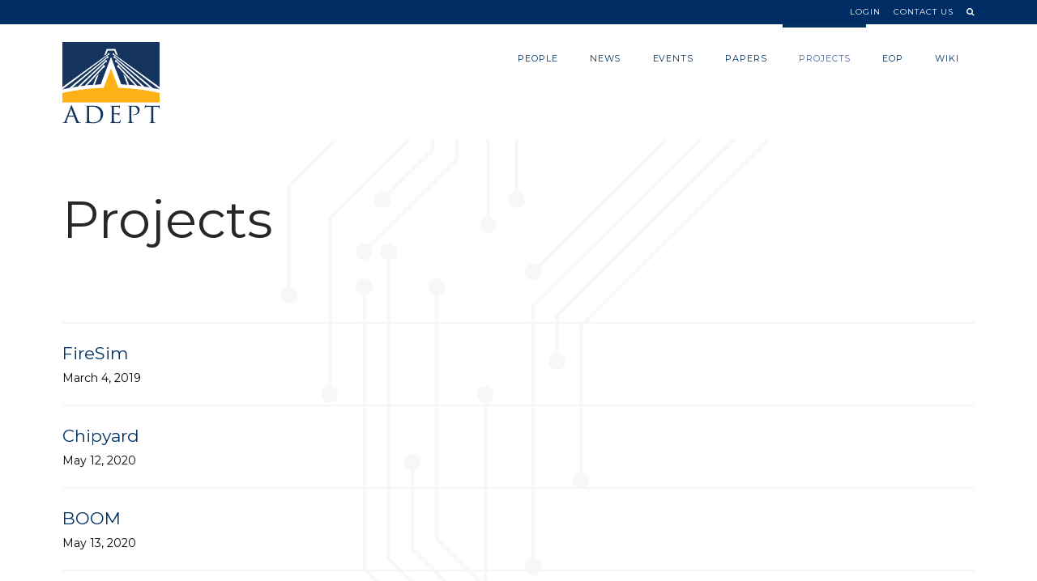

--- FILE ---
content_type: text/html; charset=UTF-8
request_url: https://adept.eecs.berkeley.edu/projects/
body_size: 11883
content:






<!DOCTYPE html>

<html class="no-js" lang="en-US" prefix="og: http://ogp.me/ns#">

<head>
  
<meta charset="UTF-8">
<meta name="viewport" content="width=device-width, initial-scale=1.0">
<title>Projects - Adept Lab at UCBerkeley</title>
<link rel="pingback" href="https://adept.eecs.berkeley.edu/xmlrpc.php">
<!-- This site is optimized with the Yoast SEO plugin v7.7.3 - https://yoast.com/wordpress/plugins/seo/ -->
<link rel="canonical" href="https://adept.eecs.berkeley.edu/projects/" />
<meta property="og:locale" content="en_US" />
<meta property="og:type" content="article" />
<meta property="og:title" content="Projects - Adept Lab at UCBerkeley" />
<meta property="og:url" content="https://adept.eecs.berkeley.edu/projects/" />
<meta property="og:site_name" content="Adept Lab at UCBerkeley" />
<meta name="twitter:card" content="summary" />
<meta name="twitter:title" content="Projects - Adept Lab at UCBerkeley" />
<script type='application/ld+json'>{"@context":"https:\/\/schema.org","@type":"Organization","url":"https:\/\/adept.eecs.berkeley.edu\/","sameAs":[],"@id":"https:\/\/adept.eecs.berkeley.edu\/#organization","name":"UCBerkeley ADEPT Lab","logo":"https:\/\/adept.eecs.berkeley.edu\/wp-content\/uploads\/2017\/10\/adept-logo-demo.gif"}</script>
<!-- / Yoast SEO plugin. -->

<link rel='dns-prefetch' href='//fonts.googleapis.com' />
<link rel='dns-prefetch' href='//s.w.org' />
<link rel="alternate" type="application/rss+xml" title="Adept Lab at UCBerkeley &raquo; Feed" href="https://adept.eecs.berkeley.edu/feed/" />
<link rel="alternate" type="text/calendar" title="Adept Lab at UCBerkeley &raquo; iCal Feed" href="https://adept.eecs.berkeley.edu/events/?ical=1" />
		<script type="text/javascript">
			window._wpemojiSettings = {"baseUrl":"https:\/\/s.w.org\/images\/core\/emoji\/11\/72x72\/","ext":".png","svgUrl":"https:\/\/s.w.org\/images\/core\/emoji\/11\/svg\/","svgExt":".svg","source":{"concatemoji":"https:\/\/adept.eecs.berkeley.edu\/wp-includes\/js\/wp-emoji-release.min.js?ver=4.9.8"}};
			!function(a,b,c){function d(a,b){var c=String.fromCharCode;l.clearRect(0,0,k.width,k.height),l.fillText(c.apply(this,a),0,0);var d=k.toDataURL();l.clearRect(0,0,k.width,k.height),l.fillText(c.apply(this,b),0,0);var e=k.toDataURL();return d===e}function e(a){var b;if(!l||!l.fillText)return!1;switch(l.textBaseline="top",l.font="600 32px Arial",a){case"flag":return!(b=d([55356,56826,55356,56819],[55356,56826,8203,55356,56819]))&&(b=d([55356,57332,56128,56423,56128,56418,56128,56421,56128,56430,56128,56423,56128,56447],[55356,57332,8203,56128,56423,8203,56128,56418,8203,56128,56421,8203,56128,56430,8203,56128,56423,8203,56128,56447]),!b);case"emoji":return b=d([55358,56760,9792,65039],[55358,56760,8203,9792,65039]),!b}return!1}function f(a){var c=b.createElement("script");c.src=a,c.defer=c.type="text/javascript",b.getElementsByTagName("head")[0].appendChild(c)}var g,h,i,j,k=b.createElement("canvas"),l=k.getContext&&k.getContext("2d");for(j=Array("flag","emoji"),c.supports={everything:!0,everythingExceptFlag:!0},i=0;i<j.length;i++)c.supports[j[i]]=e(j[i]),c.supports.everything=c.supports.everything&&c.supports[j[i]],"flag"!==j[i]&&(c.supports.everythingExceptFlag=c.supports.everythingExceptFlag&&c.supports[j[i]]);c.supports.everythingExceptFlag=c.supports.everythingExceptFlag&&!c.supports.flag,c.DOMReady=!1,c.readyCallback=function(){c.DOMReady=!0},c.supports.everything||(h=function(){c.readyCallback()},b.addEventListener?(b.addEventListener("DOMContentLoaded",h,!1),a.addEventListener("load",h,!1)):(a.attachEvent("onload",h),b.attachEvent("onreadystatechange",function(){"complete"===b.readyState&&c.readyCallback()})),g=c.source||{},g.concatemoji?f(g.concatemoji):g.wpemoji&&g.twemoji&&(f(g.twemoji),f(g.wpemoji)))}(window,document,window._wpemojiSettings);
		</script>
		<style type="text/css">
img.wp-smiley,
img.emoji {
	display: inline !important;
	border: none !important;
	box-shadow: none !important;
	height: 1em !important;
	width: 1em !important;
	margin: 0 .07em !important;
	vertical-align: -0.1em !important;
	background: none !important;
	padding: 0 !important;
}
</style>
<link rel='stylesheet' id='essential-grid-plugin-settings-css'  href='https://adept.eecs.berkeley.edu/wp-content/plugins/essential-grid/public/assets/css/settings.css?ver=2.1.6.2.1' type='text/css' media='all' />
<link rel='stylesheet' id='tp-open-sans-css'  href='https://fonts.googleapis.com/css?family=Open+Sans%3A300%2C400%2C600%2C700%2C800&#038;ver=4.9.8' type='text/css' media='all' />
<link rel='stylesheet' id='tp-raleway-css'  href='https://fonts.googleapis.com/css?family=Raleway%3A100%2C200%2C300%2C400%2C500%2C600%2C700%2C800%2C900&#038;ver=4.9.8' type='text/css' media='all' />
<link rel='stylesheet' id='tp-droid-serif-css'  href='https://fonts.googleapis.com/css?family=Droid+Serif%3A400%2C700&#038;ver=4.9.8' type='text/css' media='all' />
<link rel='stylesheet' id='x-stack-css'  href='https://adept.eecs.berkeley.edu/wp-content/themes/x/framework/css/dist/site/stacks/integrity-light.css?ver=5.1.1' type='text/css' media='all' />
<link rel='stylesheet' id='x-cranium-migration-css'  href='https://adept.eecs.berkeley.edu/wp-content/themes/x/framework/legacy/cranium/css/dist/site/integrity-light.css?ver=5.1.1' type='text/css' media='all' />
<link rel='stylesheet' id='x-child-css'  href='https://adept.eecs.berkeley.edu/wp-content/themes/x-child/style.css?ver=5.1.1' type='text/css' media='all' />
<link rel='stylesheet' id='x-google-fonts-css'  href='//fonts.googleapis.com/css?family=Montserrat%3A400%2C400italic%2C700%2C700italic&#038;subset=latin%2Clatin-ext&#038;ver=5.1.1' type='text/css' media='all' />
<link rel='stylesheet' id='js_composer_front-css'  href='https://adept.eecs.berkeley.edu/wp-content/plugins/js_composer/assets/css/js_composer.min.css?ver=5.2.1' type='text/css' media='all' />
<link rel='stylesheet' id='amrusers-css'  href='https://adept.eecs.berkeley.edu/wp-content/plugins/amr-users/css/amrusersfront.css?ver=4.9.8' type='text/css' media='all' />
<script type='text/javascript' src='https://adept.eecs.berkeley.edu/wp-includes/js/jquery/jquery.js?ver=1.12.4'></script>
<script type='text/javascript' src='https://adept.eecs.berkeley.edu/wp-includes/js/jquery/jquery-migrate.min.js?ver=1.4.1'></script>
<script type='text/javascript' src='https://adept.eecs.berkeley.edu/wp-content/themes/x/framework/js/dist/site/x-head.min.js?ver=5.1.1'></script>
<script type='text/javascript' src='https://adept.eecs.berkeley.edu/wp-content/plugins/cornerstone/assets/dist/js/site/cs-head.js?ver=2.1.7'></script>
<script type='text/javascript' src='https://adept.eecs.berkeley.edu/wp-includes/js/hoverIntent.min.js?ver=1.8.1'></script>
<script type='text/javascript' src='https://adept.eecs.berkeley.edu/wp-content/themes/x/framework/legacy/cranium/js/dist/site/x-head.min.js?ver=5.1.1'></script>
<link rel='https://api.w.org/' href='https://adept.eecs.berkeley.edu/wp-json/' />
<link rel='shortlink' href='https://adept.eecs.berkeley.edu/?p=38' />
<link rel="alternate" type="application/json+oembed" href="https://adept.eecs.berkeley.edu/wp-json/oembed/1.0/embed?url=https%3A%2F%2Fadept.eecs.berkeley.edu%2Fprojects%2F" />
<link rel="alternate" type="text/xml+oembed" href="https://adept.eecs.berkeley.edu/wp-json/oembed/1.0/embed?url=https%3A%2F%2Fadept.eecs.berkeley.edu%2Fprojects%2F&#038;format=xml" />
<meta name="tec-api-version" content="v1"><meta name="tec-api-origin" content="https://adept.eecs.berkeley.edu"><link rel="https://theeventscalendar.com/" href="https://adept.eecs.berkeley.edu/wp-json/tribe/events/v1/" /><!--[if lte IE 9]><link rel="stylesheet" type="text/css" href="https://adept.eecs.berkeley.edu/wp-content/plugins/js_composer/assets/css/vc_lte_ie9.min.css" media="screen"><![endif]--><noscript><style type="text/css"> .wpb_animate_when_almost_visible { opacity: 1; }</style></noscript><style id="x-generated-css" type="text/css">a,h1 a:hover,h2 a:hover,h3 a:hover,h4 a:hover,h5 a:hover,h6 a:hover,.x-breadcrumb-wrap a:hover,.widget ul li a:hover,.widget ol li a:hover,.widget.widget_text ul li a,.widget.widget_text ol li a,.widget_nav_menu .current-menu-item > a,.x-accordion-heading .x-accordion-toggle:hover,.x-comment-author a:hover,.x-comment-time:hover,.x-recent-posts a:hover .h-recent-posts{color:#003262;}a:hover,.widget.widget_text ul li a:hover,.widget.widget_text ol li a:hover,.x-twitter-widget ul li a:hover{color:hsl(209,64%,43%);}.rev_slider_wrapper,a.x-img-thumbnail:hover,.x-slider-container.below,.page-template-template-blank-3-php .x-slider-container.above,.page-template-template-blank-6-php .x-slider-container.above{border-color:#003262;}.entry-thumb:before,.x-pagination span.current,.flex-direction-nav a,.flex-control-nav a:hover,.flex-control-nav a.flex-active,.mejs-time-current,.x-dropcap,.x-skill-bar .bar,.x-pricing-column.featured h2,.h-comments-title small,.x-entry-share .x-share:hover,.x-highlight,.x-recent-posts .x-recent-posts-img:after{background-color:#003262;}.x-nav-tabs > .active > a,.x-nav-tabs > .active > a:hover{box-shadow:inset 0 3px 0 0 #003262;}.x-main{width:69.536945%;}.x-sidebar{width:25.536945%;}.x-comment-author,.x-comment-time,.comment-form-author label,.comment-form-email label,.comment-form-url label,.comment-form-rating label,.comment-form-comment label,.widget_calendar #wp-calendar caption,.widget.widget_rss li .rsswidget{font-family:"Montserrat",sans-serif;font-weight:400;}.p-landmark-sub,.p-meta,input,button,select,textarea{font-family:"Montserrat",sans-serif;}.widget ul li a,.widget ol li a,.x-comment-time{color:#000000;}.widget_text ol li a,.widget_text ul li a{color:#003262;}.widget_text ol li a:hover,.widget_text ul li a:hover{color:hsl(209,64%,43%);}.comment-form-author label,.comment-form-email label,.comment-form-url label,.comment-form-rating label,.comment-form-comment label,.widget_calendar #wp-calendar th,.p-landmark-sub strong,.widget_tag_cloud .tagcloud a:hover,.widget_tag_cloud .tagcloud a:active,.entry-footer a:hover,.entry-footer a:active,.x-breadcrumbs .current,.x-comment-author,.x-comment-author a{color:#272727;}.widget_calendar #wp-calendar th{border-color:#272727;}.h-feature-headline span i{background-color:#272727;}@media (max-width:979px){}html{font-size:16px;}@media (min-width:480px){html{font-size:16px;}}@media (min-width:767px){html{font-size:16px;}}@media (min-width:979px){html{font-size:16px;}}@media (min-width:1200px){html{font-size:16px;}}body{font-style:normal;font-weight:400;color:#000000;background-color:hsl(0,0%,100%);}.w-b{font-weight:400 !important;}h1,h2,h3,h4,h5,h6,.h1,.h2,.h3,.h4,.h5,.h6{font-family:"Montserrat",sans-serif;font-style:normal;font-weight:400;}h1,.h1{letter-spacing:0em;}h2,.h2{letter-spacing:0em;}h3,.h3{letter-spacing:0em;}h4,.h4{letter-spacing:0em;}h5,.h5{letter-spacing:0em;}h6,.h6{letter-spacing:0em;}.w-h{font-weight:400 !important;}.x-container.width{width:88%;}.x-container.max{max-width:1200px;}.x-main.full{float:none;display:block;width:auto;}@media (max-width:979px){.x-main.full,.x-main.left,.x-main.right,.x-sidebar.left,.x-sidebar.right{float:none;display:block;width:auto !important;}}.entry-header,.entry-content{font-size:1rem;}body,input,button,select,textarea{font-family:"Montserrat",sans-serif;}h1,h2,h3,h4,h5,h6,.h1,.h2,.h3,.h4,.h5,.h6,h1 a,h2 a,h3 a,h4 a,h5 a,h6 a,.h1 a,.h2 a,.h3 a,.h4 a,.h5 a,.h6 a,blockquote{color:#272727;}.cfc-h-tx{color:#272727 !important;}.cfc-h-bd{border-color:#272727 !important;}.cfc-h-bg{background-color:#272727 !important;}.cfc-b-tx{color:#000000 !important;}.cfc-b-bd{border-color:#000000 !important;}.cfc-b-bg{background-color:#000000 !important;}.x-btn,.button,[type="submit"]{color:#ffffff;border-color:#003262;background-color:#003262;margin-bottom:0.25em;text-shadow:0 0.075em 0.075em rgba(0,0,0,0.5);box-shadow:0 0.25em 0 0 #003262,0 4px 9px rgba(0,0,0,0.75);border-radius:0.25em;}.x-btn:hover,.button:hover,[type="submit"]:hover{color:#ffffff;border-color:rgb(73,101,153);background-color:rgb(73,101,153);margin-bottom:0.25em;text-shadow:0 0.075em 0.075em rgba(0,0,0,0.5);box-shadow:0 0.25em 0 0 rgb(73,101,153),0 4px 9px rgba(0,0,0,0.75);}.x-btn.x-btn-real,.x-btn.x-btn-real:hover{margin-bottom:0.25em;text-shadow:0 0.075em 0.075em rgba(0,0,0,0.65);}.x-btn.x-btn-real{box-shadow:0 0.25em 0 0 #003262,0 4px 9px rgba(0,0,0,0.75);}.x-btn.x-btn-real:hover{box-shadow:0 0.25em 0 0 rgb(73,101,153),0 4px 9px rgba(0,0,0,0.75);}.x-btn.x-btn-flat,.x-btn.x-btn-flat:hover{margin-bottom:0;text-shadow:0 0.075em 0.075em rgba(0,0,0,0.65);box-shadow:none;}.x-btn.x-btn-transparent,.x-btn.x-btn-transparent:hover{margin-bottom:0;border-width:3px;text-shadow:none;text-transform:uppercase;background-color:transparent;box-shadow:none;}.x-topbar .p-info a:hover,.x-widgetbar .widget ul li a:hover{color:#003262;}.x-topbar .p-info,.x-topbar .p-info a,.x-navbar .desktop .x-nav > li > a,.x-navbar .desktop .sub-menu a,.x-navbar .mobile .x-nav li > a,.x-breadcrumb-wrap a,.x-breadcrumbs .delimiter{color:#003262;}.x-navbar .desktop .x-nav > li > a:hover,.x-navbar .desktop .x-nav > .x-active > a,.x-navbar .desktop .x-nav > .current-menu-item > a,.x-navbar .desktop .sub-menu a:hover,.x-navbar .desktop .sub-menu .x-active > a,.x-navbar .desktop .sub-menu .current-menu-item > a,.x-navbar .desktop .x-nav .x-megamenu > .sub-menu > li > a,.x-navbar .mobile .x-nav li > a:hover,.x-navbar .mobile .x-nav .x-active > a,.x-navbar .mobile .x-nav .current-menu-item > a{color:rgb(73,101,153);}.x-navbar .desktop .x-nav > li > a:hover,.x-navbar .desktop .x-nav > .x-active > a,.x-navbar .desktop .x-nav > .current-menu-item > a{box-shadow:inset 0 4px 0 0 #003262;}.x-navbar .desktop .x-nav > li > a{height:120px;padding-top:37px;}.x-navbar-fixed-top-active .x-navbar-wrap{margin-bottom:1px;}.x-navbar .desktop .x-nav > li ul{top:105px;;}.x-colophon.top,.x-colophon.bottom{border-top:1px solid #e0e0e0;border-top:1px solid rgba(0,0,0,0.085);background-color:transparent;box-shadow:inset 0 1px 0 0 rgba(255,255,255,0.8);}@media (max-width:979px){.x-navbar-fixed-top-active .x-navbar-wrap{margin-bottom:0;}}body.x-navbar-fixed-top-active .x-navbar-wrap{height:120px;}.x-navbar-inner{min-height:120px;}.x-brand{margin-top:22px;font-family:"Montserrat",sans-serif;font-size:42px;font-style:normal;font-weight:700;letter-spacing:-0.035em;color:#272727;}.x-brand:hover,.x-brand:focus{color:#272727;}.x-brand img{width:120px;}.x-navbar .x-nav-wrap .x-nav > li > a{font-family:"Montserrat",sans-serif;font-style:normal;font-weight:400;letter-spacing:0.085em;text-transform:uppercase;}.x-navbar .desktop .x-nav > li > a{font-size:11px;}.x-navbar .desktop .x-nav > li > a:not(.x-btn-navbar-woocommerce){padding-left:20px;padding-right:20px;}.x-navbar .desktop .x-nav > li > a > span{margin-right:-0.085em;}.x-btn-navbar{margin-top:20px;}.x-btn-navbar,.x-btn-navbar.collapsed{font-size:24px;}@media (max-width:979px){body.x-navbar-fixed-top-active .x-navbar-wrap{height:auto;}.x-widgetbar{left:0;right:0;}}.x-colophon.top,.x-colophon.bottom{border-top:1px solid #e0e0e0;border-top:1px solid rgba(0,0,0,0.085);background-color:transparent;box-shadow:inset 0 1px 0 0 rgba(255,255,255,0.8);}
.search-box {
  display:none !important;
  visibility:hidden !important;
}
.page-template  {
	background-image:url('https://adept.eecs.berkeley.edu/wp-content/uploads/2017/11/uc-berkeley-adept-lab-background.gif') !important;
  background-repeat: no-repeat !important;
	background-size: 90% !important; 
  background-position: center top;
}
.post-type-archive  {
	background-image:url('https://adept.eecs.berkeley.edu/wp-content/uploads/2017/11/uc-berkeley-adept-lab-background.gif') !important;
  background-repeat: no-repeat !important;
	background-size: 90% !important; 
  background-position: center top;
}
.post-type-archive .entry-wrap {
  background:none;
  background-color:rgba(0,0,0,0);
}

.x-navbar, .entry-wrap, .x-logobar, .has-post-thumbnail .entry-featured {
   box-shadow: none;
   border: none;
}
.entry-wrap, .x-logobar, .has-post-thumbnail .entry-featured {
   box-shadow: none;
   border: none;
}
.x-btn-navbar.collapsed, .x-btn-navbar.collapsed:hover {
-webkit-box-shadow: none;
box-shadow: none;
}
.x-navbar {
box-shadow:none;
border:none;
}
.x-colophon.bottom table th, .x-colophon.bottom table td {
    border: none !important;
}
.x-colophon.top{
display: none !important;
}
.x-colophon.bottom{
 /* -webkit-box-shadow: 0px -48px 0px 0px rgba(242,242,242,0.49);
-moz-box-shadow: 0px -48px 0px 0px rgba(242,242,242,0.49);
box-shadow: 0px -48px 0px 0px rgba(242,242,242,0.49);
  */
  border:none;
}
h1 {
  margin-bottom:50px;
}
.single h1 {
  font-size:400%;
  margin-bottom:50px;
}
.single .entry-thumb {
  display:none;visibility:hidden;
}
.p-meta {
  color:#bbb;
  letter-spacing:.03em;
  font-weight:500;
}
.p-meta i {
  display:none;visibility:hidden;
}
.p-meta span:after {
  content:"•";
}
strong {
  font-weight:600;
  letter-spacing:.02em;
}
.entry-wrap {
  margin:0;
  padding:0;
}
.post-type-archive h1 {
  font-size:400%;
  margin-bottom:50px;
}
.esg-entry-content {
border-top:2px solid #f5f5f5 !important;
}

.esg-grid .mainul li.eg-grant-wrapper, .eg-grant-content {
    background-color: transparent !important;
}
.eg-grant-content {
    background: none !important;
}
/* people grids */
.userlist .td1 {
    text-align:center;
}
.userlist .td2 {
    text-transform:capitalize;
    font-weight:normal !important;
    font-size:16px !important; 
    text-align:center;  
}
.userlist .td3 {
    font-size:10px;
    text-align:center;
  display:none;visibility:hidden;
}
.userlist .td4 {
    display:none;visibility:hidden;
}
.userlist .td5 {
    display:none;visibility:hidden;
}

.ucb_user_image {
  margin-bottom:10px;
	object-fit: cover;
  width:200px;
  height:200px;
}
.vcard {
  height:300px;
  width:240px;
  float:left;
  display:inline-block;
  margin-right:20px;
  margin-bottom:20px;
}
.project-author {
  text-align:center;
  margin-top:20px;
  min-height:340px;
  max-width:240px;
  display:inline-block;
  float:left;
  margin-right:60px;
}
.project-thumb {
  max-width:200px;
  float:right;
  margin:10px 0 10px 60px;
}

.x-topbar a {
color:#fff;
}
.x-topbar { 
border-bottom: 1px solid #002e64;
  color:#fff;
  background-color: #002e64;
  min-height:28px !important;
 margin:0;
padding:6px 0 0 0;
font-size:10px;
letter-spacing:.1em;
text-transform:uppercase !important;
}




@media screen and (max-width:468px) {
  h1 {
    font-size:38px !important;
    line-height:34px;
  }
  .entry-wrap p {
    font-weight:100;
    font-size:14px !important;
    line-height:21px !important;
  }
  .project-thumb {
  max-width:280px;
  float:none;
  margin:40px 0 ;
}
.project-author {
  text-align:left;
  margin-top:20px;
  min-height:240px;
  float:none;
  margin-right:60px;
}
}</style></head>

<body class="page-template page-template-template-blank-4 page-template-template-blank-4-php page page-id-38 tribe-no-js x-integrity x-integrity-light x-full-width-layout-active x-full-width-active x-post-meta-disabled x-portfolio-meta-disabled wpb-js-composer js-comp-ver-5.2.1 vc_responsive x-navbar-fixed-top-active x-v5_1_1 x-child-theme-active cornerstone-v2_1_7">

  <div id="x-root" class="x-root">

    
    <div id="top" class="site">

    
  
  <header class="masthead masthead-inline" role="banner">
    

  <div class="x-topbar">
    <div class="x-topbar-inner x-container max width">
            <p class="p-info"><div style="float:right;"><a href="/wp-admin">Login</a>    <a href="/contact">Contact Us</a>    <a href="#" class="x-btn-navbar-search"><span><i class="x-icon-search" data-x-icon="" aria-hidden="true"></i><span class="x-hidden-desktop"> Search</span></span></a></div>
</p>
            <div class="x-social-global"></div>    </div>
  </div>

    

  <div class="x-navbar-wrap">
    <div class="x-navbar">
      <div class="x-navbar-inner">
        <div class="x-container max width">
          
<h1 class="visually-hidden">Adept Lab at UCBerkeley</h1>
<a href="https://adept.eecs.berkeley.edu/" class="x-brand img" title="A hardware research project at UCBerkeley">
  <img src="//adept.eecs.berkeley.edu/wp-content/uploads/2017/12/ADEPT-web-881.png" alt="A hardware research project at UCBerkeley"></a>           
<a href="#" class="x-btn-navbar collapsed" data-toggle="collapse" data-target=".x-nav-wrap.mobile">
  <i class="x-icon-bars" data-x-icon="&#xf0c9;"></i>
  <span class="visually-hidden">Navigation</span>
</a>

<nav class="x-nav-wrap desktop" role="navigation">
  <ul id="menu-main-menu" class="x-nav"><li id="menu-item-215" class="menu-item menu-item-type-post_type menu-item-object-page menu-item-215"><a href="https://adept.eecs.berkeley.edu/people/"><span>People</span></a></li>
<li id="menu-item-75" class="menu-item menu-item-type-post_type menu-item-object-page menu-item-75"><a href="https://adept.eecs.berkeley.edu/news/"><span>News</span></a></li>
<li id="menu-item-71" class="menu-item menu-item-type-post_type_archive menu-item-object-tribe_events menu-item-71"><a href="https://adept.eecs.berkeley.edu/events/"><span>Events</span></a></li>
<li id="menu-item-288" class="menu-item menu-item-type-post_type menu-item-object-page menu-item-288"><a href="https://adept.eecs.berkeley.edu/papers/"><span>Papers</span></a></li>
<li id="menu-item-371" class="menu-item menu-item-type-post_type menu-item-object-page current-menu-item page_item page-item-38 current_page_item menu-item-371"><a href="https://adept.eecs.berkeley.edu/projects/"><span>Projects</span></a></li>
<li id="menu-item-624" class="menu-item menu-item-type-post_type menu-item-object-page menu-item-624"><a href="https://adept.eecs.berkeley.edu/eop/"><span>EoP</span></a></li>
<li id="menu-item-265" class="menu-item menu-item-type-custom menu-item-object-custom menu-item-265"><a target="_blank" href="https://adept.eecs.berkeley.edu/wiki"><span>Wiki</span></a></li>
</ul></nav>

<div class="x-nav-wrap mobile collapse">
  <ul id="menu-main-menu-1" class="x-nav"><li class="menu-item menu-item-type-post_type menu-item-object-page menu-item-215"><a href="https://adept.eecs.berkeley.edu/people/"><span>People</span></a></li>
<li class="menu-item menu-item-type-post_type menu-item-object-page menu-item-75"><a href="https://adept.eecs.berkeley.edu/news/"><span>News</span></a></li>
<li class="menu-item menu-item-type-post_type_archive menu-item-object-tribe_events menu-item-71"><a href="https://adept.eecs.berkeley.edu/events/"><span>Events</span></a></li>
<li class="menu-item menu-item-type-post_type menu-item-object-page menu-item-288"><a href="https://adept.eecs.berkeley.edu/papers/"><span>Papers</span></a></li>
<li class="menu-item menu-item-type-post_type menu-item-object-page current-menu-item page_item page-item-38 current_page_item menu-item-371"><a href="https://adept.eecs.berkeley.edu/projects/"><span>Projects</span></a></li>
<li class="menu-item menu-item-type-post_type menu-item-object-page menu-item-624"><a href="https://adept.eecs.berkeley.edu/eop/"><span>EoP</span></a></li>
<li class="menu-item menu-item-type-custom menu-item-object-custom menu-item-265"><a target="_blank" href="https://adept.eecs.berkeley.edu/wiki"><span>Wiki</span></a></li>
</ul></div>

        </div>
      </div>
    </div>
  </div>

    
    </header>

    

  <div class="x-main full" role="main">

    
      <article id="post-38" class="post-38 page type-page status-publish hentry no-post-thumbnail">
        

<div class="entry-content content">


  <div id="x-content-band-1" class="x-content-band vc" style="background-color: transparent; padding-top: 0px; padding-bottom: 0px;"><div class="x-container max width wpb_row"><div  class="x-column x-sm vc x-1-1" style="" ><h1>Projects</h1>
</div></div></div><div id="x-content-band-2" class="x-content-band vc" style="background-color: transparent; padding-top: 0px; padding-bottom: 0px;"><div class="x-container max width wpb_row"><div  class="x-column x-sm vc x-1-1" style="" ><p><style type="text/css">a.eg-henryharrison-element-1,a.eg-henryharrison-element-2{-webkit-transition:all .4s linear;   -moz-transition:all .4s linear;   -o-transition:all .4s linear;   -ms-transition:all .4s linear;   transition:all .4s linear}.eg-jimmy-carter-element-11 i:before{margin-left:0px; margin-right:0px}.eg-harding-element-17{letter-spacing:1px}.eg-harding-wrapper .esg-entry-media{overflow:hidden; box-sizing:border-box;   -webkit-box-sizing:border-box;   -moz-box-sizing:border-box;   padding:30px 30px 0px 30px}.eg-harding-wrapper .esg-entry-media img{overflow:hidden; border-radius:50%;   -webkit-border-radius:50%;   -moz-border-radius:50%}.eg-ulysses-s-grant-wrapper .esg-entry-media{overflow:hidden; box-sizing:border-box;   -webkit-box-sizing:border-box;   -moz-box-sizing:border-box;   padding:30px 30px 0px 30px}.eg-ulysses-s-grant-wrapper .esg-entry-media img{overflow:hidden; border-radius:50%;   -webkit-border-radius:50%;   -moz-border-radius:50%}.eg-richard-nixon-wrapper .esg-entry-media{overflow:hidden; box-sizing:border-box;   -webkit-box-sizing:border-box;   -moz-box-sizing:border-box;   padding:30px 30px 0px 30px}.eg-richard-nixon-wrapper .esg-entry-media img{overflow:hidden; border-radius:50%;   -webkit-border-radius:50%;   -moz-border-radius:50%}.eg-herbert-hoover-wrapper .esg-entry-media img{filter:url("data:image/svg+xml;utf8,<svg xmlns='http://www.w3.org/2000/svg'><filter id='grayscale'><feColorMatrix type='matrix' values='0.3333 0.3333 0.3333 0 0 0.3333 0.3333 0.3333 0 0 0.3333 0.3333 0.3333 0 0 0 0 0 1 0'/></filter></svg>#grayscale");   filter:gray;   -webkit-filter:grayscale(100%)}.eg-herbert-hoover-wrapper:hover .esg-entry-media img{filter:url("data:image/svg+xml;utf8,<svg xmlns='http://www.w3.org/2000/svg'><filter id='grayscale'><feColorMatrix type='matrix' values='1 0 0 0 0,0 1 0 0 0,0 0 1 0 0,0 0 0 1 0'/></filter></svg>#grayscale");  -webkit-filter:grayscale(0%)}.eg-lyndon-johnson-wrapper .esg-entry-media img{filter:url("data:image/svg+xml;utf8,<svg xmlns='http://www.w3.org/2000/svg'><filter id='grayscale'><feColorMatrix type='matrix' values='0.3333 0.3333 0.3333 0 0 0.3333 0.3333 0.3333 0 0 0.3333 0.3333 0.3333 0 0 0 0 0 1 0'/></filter></svg>#grayscale");   filter:gray;   -webkit-filter:grayscale(100%)}.eg-lyndon-johnson-wrapper:hover .esg-entry-media img{filter:url("data:image/svg+xml;utf8,<svg xmlns='http://www.w3.org/2000/svg'><filter id='grayscale'><feColorMatrix type='matrix' values='1 0 0 0 0,0 1 0 0 0,0 0 1 0 0,0 0 0 1 0'/></filter></svg>#grayscale");  -webkit-filter:grayscale(0%)}.esg-overlay.eg-ronald-reagan-container{background:-moz-linear-gradient(top,rgba(0,0,0,0) 50%,rgba(0,0,0,0.83) 99%,rgba(0,0,0,0.85) 100%); background:-webkit-gradient(linear,left top,left bottom,color-stop(50%,rgba(0,0,0,0)),color-stop(99%,rgba(0,0,0,0.83)),color-stop(100%,rgba(0,0,0,0.85))); background:-webkit-linear-gradient(top,rgba(0,0,0,0) 50%,rgba(0,0,0,0.83) 99%,rgba(0,0,0,0.85) 100%); background:-o-linear-gradient(top,rgba(0,0,0,0) 50%,rgba(0,0,0,0.83) 99%,rgba(0,0,0,0.85) 100%); background:-ms-linear-gradient(top,rgba(0,0,0,0) 50%,rgba(0,0,0,0.83) 99%,rgba(0,0,0,0.85) 100%); background:linear-gradient(to bottom,rgba(0,0,0,0) 50%,rgba(0,0,0,0.83) 99%,rgba(0,0,0,0.85) 100%); filter:progid:DXImageTransform.Microsoft.gradient( startColorstr='#00000000',endColorstr='#d9000000',GradientType=0 )}.eg-georgebush-wrapper .esg-entry-cover{background:-moz-linear-gradient(top,rgba(0,0,0,0) 50%,rgba(0,0,0,0.83) 99%,rgba(0,0,0,0.85) 100%); background:-webkit-gradient(linear,left top,left bottom,color-stop(50%,rgba(0,0,0,0)),color-stop(99%,rgba(0,0,0,0.83)),color-stop(100%,rgba(0,0,0,0.85))); background:-webkit-linear-gradient(top,rgba(0,0,0,0) 50%,rgba(0,0,0,0.83) 99%,rgba(0,0,0,0.85) 100%); background:-o-linear-gradient(top,rgba(0,0,0,0) 50%,rgba(0,0,0,0.83) 99%,rgba(0,0,0,0.85) 100%); background:-ms-linear-gradient(top,rgba(0,0,0,0) 50%,rgba(0,0,0,0.83) 99%,rgba(0,0,0,0.85) 100%); background:linear-gradient(to bottom,rgba(0,0,0,0) 50%,rgba(0,0,0,0.83) 99%,rgba(0,0,0,0.85) 100%); filter:progid:DXImageTransform.Microsoft.gradient( startColorstr='#00000000',endColorstr='#d9000000',GradientType=0 )}.eg-jefferson-wrapper{-webkit-border-radius:5px !important; -moz-border-radius:5px !important; border-radius:5px !important; -webkit-mask-image:url([data-uri]) !important}.eg-monroe-element-1{text-shadow:0px 1px 3px rgba(0,0,0,0.1)}.eg-lyndon-johnson-wrapper .esg-entry-cover{background:-moz-radial-gradient(center,ellipse cover,rgba(0,0,0,0.35) 0%,rgba(18,18,18,0) 96%,rgba(19,19,19,0) 100%); background:-webkit-gradient(radial,center center,0px,center center,100%,color-stop(0%,rgba(0,0,0,0.35)),color-stop(96%,rgba(18,18,18,0)),color-stop(100%,rgba(19,19,19,0))); background:-webkit-radial-gradient(center,ellipse cover,rgba(0,0,0,0.35) 0%,rgba(18,18,18,0) 96%,rgba(19,19,19,0) 100%); background:-o-radial-gradient(center,ellipse cover,rgba(0,0,0,0.35) 0%,rgba(18,18,18,0) 96%,rgba(19,19,19,0) 100%); background:-ms-radial-gradient(center,ellipse cover,rgba(0,0,0,0.35) 0%,rgba(18,18,18,0) 96%,rgba(19,19,19,0) 100%); background:radial-gradient(ellipse at center,rgba(0,0,0,0.35) 0%,rgba(18,18,18,0) 96%,rgba(19,19,19,0) 100%); filter:progid:DXImageTransform.Microsoft.gradient( startColorstr='#59000000',endColorstr='#00131313',GradientType=1 )}.eg-wilbert-wrapper .esg-entry-cover{background:-moz-radial-gradient(center,ellipse cover,rgba(0,0,0,0.35) 0%,rgba(18,18,18,0) 96%,rgba(19,19,19,0) 100%); background:-webkit-gradient(radial,center center,0px,center center,100%,color-stop(0%,rgba(0,0,0,0.35)),color-stop(96%,rgba(18,18,18,0)),color-stop(100%,rgba(19,19,19,0))); background:-webkit-radial-gradient(center,ellipse cover,rgba(0,0,0,0.35) 0%,rgba(18,18,18,0) 96%,rgba(19,19,19,0) 100%); background:-o-radial-gradient(center,ellipse cover,rgba(0,0,0,0.35) 0%,rgba(18,18,18,0) 96%,rgba(19,19,19,0) 100%); background:-ms-radial-gradient(center,ellipse cover,rgba(0,0,0,0.35) 0%,rgba(18,18,18,0) 96%,rgba(19,19,19,0) 100%); background:radial-gradient(ellipse at center,rgba(0,0,0,0.35) 0%,rgba(18,18,18,0) 96%,rgba(19,19,19,0) 100%); filter:progid:DXImageTransform.Microsoft.gradient( startColorstr='#59000000',endColorstr='#00131313',GradientType=1 )}.eg-wilbert-wrapper .esg-entry-media img{-webkit-transition:0.4s ease-in-out;  -moz-transition:0.4s ease-in-out;  -o-transition:0.4s ease-in-out;  transition:0.4s ease-in-out;  filter:url("data:image/svg+xml;utf8,<svg xmlns='http://www.w3.org/2000/svg'><filter id='grayscale'><feColorMatrix type='matrix' values='0.3333 0.3333 0.3333 0 0 0.3333 0.3333 0.3333 0 0 0.3333 0.3333 0.3333 0 0 0 0 0 1 0'/></filter></svg>#grayscale");   filter:gray;   -webkit-filter:grayscale(100%)}.eg-wilbert-wrapper:hover .esg-entry-media img{filter:url("data:image/svg+xml;utf8,<svg xmlns='http://www.w3.org/2000/svg'><filter id='grayscale'><feColorMatrix type='matrix' values='1 0 0 0 0,0 1 0 0 0,0 0 1 0 0,0 0 0 1 0'/></filter></svg>#grayscale");  -webkit-filter:grayscale(0%)}.eg-phillie-element-3:after{content:" ";width:0px;height:0px;border-style:solid;border-width:5px 5px 0 5px;border-color:#000 transparent transparent transparent;left:50%;margin-left:-5px; bottom:-5px; position:absolute}.eg-howardtaft-wrapper .esg-entry-media img,.eg-howardtaft-wrapper .esg-media-poster{filter:url("data:image/svg+xml;utf8,<svg xmlns='http://www.w3.org/2000/svg'><filter id='grayscale'><feColorMatrix type='matrix' values='1 0 0 0 0,0 1 0 0 0,0 0 1 0 0,0 0 0 1 0'/></filter></svg>#grayscale");  -webkit-filter:grayscale(0%)}.eg-howardtaft-wrapper:hover .esg-entry-media img,.eg-howardtaft-wrapper:hover .esg-media-poster{filter:url("data:image/svg+xml;utf8,<svg xmlns='http://www.w3.org/2000/svg'><filter id='grayscale'><feColorMatrix type='matrix' values='0.3333 0.3333 0.3333 0 0 0.3333 0.3333 0.3333 0 0 0.3333 0.3333 0.3333 0 0 0 0 0 1 0'/></filter></svg>#grayscale");   filter:gray;   -webkit-filter:grayscale(100%)}.myportfolio-container .added_to_cart.wc-forward{font-family:"Open Sans"; font-size:13px; color:#fff; margin-top:10px}.esgbox-title.esgbox-title-outside-wrap{font-size:15px; font-weight:700; text-align:center}.esgbox-title.esgbox-title-inside-wrap{padding-bottom:10px; font-size:15px; font-weight:700; text-align:center}.esg-content.eg-twitterstream-element-33-a{display:inline-block}.eg-twitterstream-element-35{word-break:break-all}.esg-overlay.eg-twitterstream-container{background:-moz-linear-gradient(top,rgba(0,0,0,0) 50%,rgba(0,0,0,0.83) 99%,rgba(0,0,0,0.85) 100%); background:-webkit-gradient(linear,left top,left bottom,color-stop(50%,rgba(0,0,0,0)),color-stop(99%,rgba(0,0,0,0.83)),color-stop(100%,rgba(0,0,0,0.85))); background:-webkit-linear-gradient(top,rgba(0,0,0,0) 50%,rgba(0,0,0,0.83) 99%,rgba(0,0,0,0.85) 100%); background:-o-linear-gradient(top,rgba(0,0,0,0) 50%,rgba(0,0,0,0.83) 99%,rgba(0,0,0,0.85) 100%); background:-ms-linear-gradient(top,rgba(0,0,0,0) 50%,rgba(0,0,0,0.83) 99%,rgba(0,0,0,0.85) 100%); background:linear-gradient(to bottom,rgba(0,0,0,0) 50%,rgba(0,0,0,0.83) 99%,rgba(0,0,0,0.85) 100%); filter:progid:DXImageTransform.Microsoft.gradient( startColorstr='#00000000',endColorstr='#d9000000',GradientType=0 )}.esg-content.eg-facebookstream-element-33-a{display:inline-block}.eg-facebookstream-element-0{word-break:break-all}.esg-overlay.eg-flickrstream-container{background:-moz-linear-gradient(top,rgba(0,0,0,0) 50%,rgba(0,0,0,0.83) 99%,rgba(0,0,0,0.85) 100%); background:-webkit-gradient(linear,left top,left bottom,color-stop(50%,rgba(0,0,0,0)),color-stop(99%,rgba(0,0,0,0.83)),color-stop(100%,rgba(0,0,0,0.85))); background:-webkit-linear-gradient(top,rgba(0,0,0,0) 50%,rgba(0,0,0,0.83) 99%,rgba(0,0,0,0.85) 100%); background:-o-linear-gradient(top,rgba(0,0,0,0) 50%,rgba(0,0,0,0.83) 99%,rgba(0,0,0,0.85) 100%); background:-ms-linear-gradient(top,rgba(0,0,0,0) 50%,rgba(0,0,0,0.83) 99%,rgba(0,0,0,0.85) 100%); background:linear-gradient(to bottom,rgba(0,0,0,0) 50%,rgba(0,0,0,0.83) 99%,rgba(0,0,0,0.85) 100%); filter:progid:DXImageTransform.Microsoft.gradient( startColorstr='#00000000',endColorstr='#d9000000',GradientType=0 )}</style>
<!-- CACHE CREATED FOR: 3 --><style type="text/css">.minimal-light .navigationbuttons,.minimal-light .esg-pagination,.minimal-light .esg-filters{text-align:center}.minimal-light .esg-filterbutton,.minimal-light .esg-navigationbutton,.minimal-light .esg-sortbutton,.minimal-light .esg-cartbutton a{color:#999; margin-right:5px; cursor:pointer; padding:0px 16px; border:1px solid #e5e5e5; line-height:38px; border-radius:5px; -moz-border-radius:5px; -webkit-border-radius:5px; font-size:12px; font-weight:700; font-family:"Open Sans",sans-serif; display:inline-block; background:#fff; margin-bottom:5px}.minimal-light .esg-navigationbutton *{color:#999}.minimal-light .esg-navigationbutton{padding:0px 16px}.minimal-light .esg-pagination-button:last-child{margin-right:0}.minimal-light .esg-left,.minimal-light .esg-right{padding:0px 11px}.minimal-light .esg-sortbutton-wrapper,.minimal-light .esg-cartbutton-wrapper{display:inline-block}.minimal-light .esg-sortbutton-order,.minimal-light .esg-cartbutton-order{display:inline-block;  vertical-align:top;  border:1px solid #e5e5e5;  width:40px;  line-height:38px;  border-radius:0px 5px 5px 0px;  -moz-border-radius:0px 5px 5px 0px;  -webkit-border-radius:0px 5px 5px 0px;  font-size:12px;  font-weight:700;  color:#999;  cursor:pointer;  background:#fff}.minimal-light .esg-cartbutton{color:#333; cursor:default !important}.minimal-light .esg-cartbutton .esgicon-basket{color:#333;   font-size:15px;   line-height:15px;   margin-right:10px}.minimal-light .esg-cartbutton-wrapper{cursor:default !important}.minimal-light .esg-sortbutton,.minimal-light .esg-cartbutton{display:inline-block; position:relative; cursor:pointer; margin-right:0px; border-right:none; border-radius:5px 0px 0px 5px; -moz-border-radius:5px 0px 0px 5px; -webkit-border-radius:5px 0px 0px 5px}.minimal-light .esg-navigationbutton:hover,.minimal-light .esg-filterbutton:hover,.minimal-light .esg-sortbutton:hover,.minimal-light .esg-sortbutton-order:hover,.minimal-light .esg-cartbutton a:hover,.minimal-light .esg-filterbutton.selected{background-color:#fff;   border-color:#bbb;   color:#333;   box-shadow:0px 3px 5px 0px rgba(0,0,0,0.13)}.minimal-light .esg-navigationbutton:hover *{color:#333}.minimal-light .esg-sortbutton-order.tp-desc:hover{border-color:#bbb; color:#333; box-shadow:0px -3px 5px 0px rgba(0,0,0,0.13) !important}.minimal-light .esg-filter-checked{padding:1px 3px;  color:#cbcbcb;  background:#cbcbcb;  margin-left:7px;  font-size:9px;  font-weight:300;  line-height:9px;  vertical-align:middle}.minimal-light .esg-filterbutton.selected .esg-filter-checked,.minimal-light .esg-filterbutton:hover .esg-filter-checked{padding:1px 3px 1px 3px;  color:#fff;  background:#000;  margin-left:7px;  font-size:9px;  font-weight:300;  line-height:9px;  vertical-align:middle}</style>
<style type="text/css">.eg-grant-element-0{font-size:21px; line-height:23px; color:#003262; font-weight:300; padding:25px 0px 0px 0px ; border-radius:0px 0px 0px 0px ; background:rgba(255,255,255,0); z-index:2 !important; display:block; font-family:"Montserrat",sans-serif; text-transform:capitalize; border-top-width:5px; border-right-width:0px; border-bottom-width:0px; border-left-width:0px; border-color:#f5f5f5; border-style:solid}.eg-grant-element-3{font-size:14px !important; line-height:14px !important; color:#000000 !important; font-weight:300 !important; padding:0px 10px 0px 0px !important; border-radius:0px 0px 0px 0px !important; background:rgba(255,255,255,0) !important; z-index:2 !important; display:block; font-family:"Montserrat",sans-serif !important; text-transform:capitalize !important; border-top-width:0px !important; border-right-width:0px !important; border-bottom-width:0px !important; border-left-width:0px !important; border-color:#ffffff !important; border-style:solid !important}</style>
<style type="text/css"></style>
<style type="text/css">.eg-grant-element-0-a{display:block; text-align:left; clear:both; margin:0px 0px 12px 0px ; position:relative}</style>
<style type="text/css">.eg-grant-element-3-a{display:inline-block !important; float:left !important; clear:none !important; margin:0px 0px 20px 0px !important; position:relative !important}</style>
<style type="text/css">.eg-grant-container{background:rgba(54,56,57,0.85)}</style>
<style type="text/css">.eg-grant-content{background:rgba(255,255,255,0); padding:0px 0px 40px 0px; border-width:0px 0px 0px 0px; border-radius:0px 0px 0px 0px; border-color:transparent; border-style:double; text-align:left}</style>
<style type="text/css">.esg-grid .mainul li.eg-grant-wrapper{background:rgba(255,255,255,0); padding:0px 0px 0px 0px; border-width:0px 0px 0px 0px; border-radius:0px 0px 0px 0px; border-color:transparent; border-style:none}</style>
<style type="text/css">.esg-grid .mainul li.eg-grant-wrapper .esg-media-poster{background-size:cover; background-position:center center; background-repeat:no-repeat}</style>
<!-- THE ESSENTIAL GRID 2.1.6.2.1 POST -->

<article class="myportfolio-container minimal-light" id="esg-grid-3-1-wrap">

    <div id="esg-grid-3-1" class="esg-grid" style="background: transparent;padding: 0px 0px 0px 0px ; box-sizing:border-box; -moz-box-sizing:border-box; -webkit-box-sizing:border-box;">
<ul>
<li id="eg-3-post-id-374" class="filterall eg-grant-wrapper eg-post-id-374" data-date="1551695996">
    <div class="esg-media-cover-wrapper">
<div class="esg-entry-media"></div>

                <div class="esg-overlay esg-fade eg-grant-container" data-delay="0"></div>

<div class="esg-entry-content eg-grant-content">
				<div class="esg-content eg-post-374 eg-grant-element-0-a"><a class="eg-grant-element-0 eg-post-374" href="https://adept.eecs.berkeley.edu/projects/firesim/" target="_self">FireSim</a></div>
				<div class="esg-content eg-post-374 eg-grant-element-3-a"><a class="eg-grant-element-3 eg-post-374" href="https://adept.eecs.berkeley.edu/projects/firesim/" target="_self">March 4, 2019</a></div>
</div>   </div>

</li>
<li id="eg-3-post-id-505" class="filterall eg-grant-wrapper eg-post-id-505" data-date="1589243802">
    <div class="esg-media-cover-wrapper">
<div class="esg-entry-media"></div>

                <div class="esg-overlay esg-fade eg-grant-container" data-delay="0"></div>

<div class="esg-entry-content eg-grant-content">
				<div class="esg-content eg-post-505 eg-grant-element-0-a"><a class="eg-grant-element-0 eg-post-505" href="https://adept.eecs.berkeley.edu/projects/chipyard/" target="_self">Chipyard</a></div>
				<div class="esg-content eg-post-505 eg-grant-element-3-a"><a class="eg-grant-element-3 eg-post-505" href="https://adept.eecs.berkeley.edu/projects/chipyard/" target="_self">May 12, 2020</a></div>
</div>   </div>

</li>
<li id="eg-3-post-id-507" class="filterall eg-grant-wrapper eg-post-id-507" data-date="1589366930">
    <div class="esg-media-cover-wrapper">
<div class="esg-entry-media"></div>

                <div class="esg-overlay esg-fade eg-grant-container" data-delay="0"></div>

<div class="esg-entry-content eg-grant-content">
				<div class="esg-content eg-post-507 eg-grant-element-0-a"><a class="eg-grant-element-0 eg-post-507" href="https://adept.eecs.berkeley.edu/projects/boom/" target="_self">BOOM</a></div>
				<div class="esg-content eg-post-507 eg-grant-element-3-a"><a class="eg-grant-element-3 eg-post-507" href="https://adept.eecs.berkeley.edu/projects/boom/" target="_self">May 13, 2020</a></div>
</div>   </div>

</li>
<li id="eg-3-post-id-509" class="filterall eg-grant-wrapper eg-post-id-509" data-date="1589382421">
    <div class="esg-media-cover-wrapper">
<div class="esg-entry-media"></div>

                <div class="esg-overlay esg-fade eg-grant-container" data-delay="0"></div>

<div class="esg-entry-content eg-grant-content">
				<div class="esg-content eg-post-509 eg-grant-element-0-a"><a class="eg-grant-element-0 eg-post-509" href="https://adept.eecs.berkeley.edu/projects/system-optimization-with-machine-learning/" target="_self">System Optimization with Machine Learning</a></div>
				<div class="esg-content eg-post-509 eg-grant-element-3-a"><a class="eg-grant-element-3 eg-post-509" href="https://adept.eecs.berkeley.edu/projects/system-optimization-with-machine-learning/" target="_self">May 13, 2020</a></div>
</div>   </div>

</li>
<li id="eg-3-post-id-510" class="filterall eg-grant-wrapper eg-post-id-510" data-date="1589382797">
    <div class="esg-media-cover-wrapper">
<div class="esg-entry-media"></div>

                <div class="esg-overlay esg-fade eg-grant-container" data-delay="0"></div>

<div class="esg-entry-content eg-grant-content">
				<div class="esg-content eg-post-510 eg-grant-element-0-a"><a class="eg-grant-element-0 eg-post-510" href="https://adept.eecs.berkeley.edu/projects/chisel3/" target="_self">Chisel3</a></div>
				<div class="esg-content eg-post-510 eg-grant-element-3-a"><a class="eg-grant-element-3 eg-post-510" href="https://adept.eecs.berkeley.edu/projects/chisel3/" target="_self">May 13, 2020</a></div>
</div>   </div>

</li>
<li id="eg-3-post-id-513" class="filterall eg-grant-wrapper eg-post-id-513" data-date="1589382970">
    <div class="esg-media-cover-wrapper">
<div class="esg-entry-media"></div>

                <div class="esg-overlay esg-fade eg-grant-container" data-delay="0"></div>

<div class="esg-entry-content eg-grant-content">
				<div class="esg-content eg-post-513 eg-grant-element-0-a"><a class="eg-grant-element-0 eg-post-513" href="https://adept.eecs.berkeley.edu/projects/firrtl/" target="_self">FIRRTL</a></div>
				<div class="esg-content eg-post-513 eg-grant-element-3-a"><a class="eg-grant-element-3 eg-post-513" href="https://adept.eecs.berkeley.edu/projects/firrtl/" target="_self">May 13, 2020</a></div>
</div>   </div>

</li>
<li id="eg-3-post-id-518" class="filterall eg-grant-wrapper eg-post-id-518" data-date="1589405802">
    <div class="esg-media-cover-wrapper">
<div class="esg-entry-media"></div>

                <div class="esg-overlay esg-fade eg-grant-container" data-delay="0"></div>

<div class="esg-entry-content eg-grant-content">
				<div class="esg-content eg-post-518 eg-grant-element-0-a"><a class="eg-grant-element-0 eg-post-518" href="https://adept.eecs.berkeley.edu/projects/hydra-spine/" target="_self">Hydra Spine</a></div>
				<div class="esg-content eg-post-518 eg-grant-element-3-a"><a class="eg-grant-element-3 eg-post-518" href="https://adept.eecs.berkeley.edu/projects/hydra-spine/" target="_self">May 14, 2020</a></div>
</div>   </div>

</li>
<li id="eg-3-post-id-524" class="filterall eg-grant-wrapper eg-post-id-524" data-date="1589796077">
    <div class="esg-media-cover-wrapper">
<div class="esg-entry-media"></div>

                <div class="esg-overlay esg-fade eg-grant-container" data-delay="0"></div>

<div class="esg-entry-content eg-grant-content">
				<div class="esg-content eg-post-524 eg-grant-element-0-a"><a class="eg-grant-element-0 eg-post-524" href="https://adept.eecs.berkeley.edu/projects/uclid5/" target="_self">UCLID5</a></div>
				<div class="esg-content eg-post-524 eg-grant-element-3-a"><a class="eg-grant-element-3 eg-post-524" href="https://adept.eecs.berkeley.edu/projects/uclid5/" target="_self">May 18, 2020</a></div>
</div>   </div>

</li>
<li id="eg-3-post-id-526" class="filterall eg-grant-wrapper eg-post-id-526" data-date="1589807078">
    <div class="esg-media-cover-wrapper">
<div class="esg-entry-media"></div>

                <div class="esg-overlay esg-fade eg-grant-container" data-delay="0"></div>

<div class="esg-entry-content eg-grant-content">
				<div class="esg-content eg-post-526 eg-grant-element-0-a"><a class="eg-grant-element-0 eg-post-526" href="https://adept.eecs.berkeley.edu/projects/keystone/" target="_self">Keystone</a></div>
				<div class="esg-content eg-post-526 eg-grant-element-3-a"><a class="eg-grant-element-3 eg-post-526" href="https://adept.eecs.berkeley.edu/projects/keystone/" target="_self">May 18, 2020</a></div>
</div>   </div>

</li>
<li id="eg-3-post-id-578" class="filterall filter-post-format-link eg-grant-wrapper eg-post-id-578" data-date="1621336922">
    <div class="esg-media-cover-wrapper">
<div class="esg-entry-media"></div>

                <div class="esg-overlay esg-fade eg-grant-container" data-delay="0"></div>

<div class="esg-entry-content eg-grant-content">
				<div class="esg-content eg-post-578 eg-grant-element-0-a"><a class="eg-grant-element-0 eg-post-578" href="https://adept.eecs.berkeley.edu/projects/gemmini/" target="_self">Gemmini</a></div>
				<div class="esg-content eg-post-578 eg-grant-element-3-a"><a class="eg-grant-element-3 eg-post-578" href="https://adept.eecs.berkeley.edu/projects/gemmini/" target="_self">May 18, 2021</a></div>
</div>   </div>

</li>
</ul>
    </div>

</article>
<div class="clear"></div>
<script type="text/javascript">
function eggbfc(winw,resultoption) {
	var lasttop = winw,
	lastbottom = 0,
	smallest =9999,
	largest = 0,
	samount = 0,
	lamoung = 0,
	lastamount = 0,
	resultid = 0,
	resultidb = 0,
	responsiveEntries = [
						{ width:1400,amount:1,mmheight:0},
						{ width:1170,amount:1,mmheight:0},
						{ width:1024,amount:1,mmheight:0},
						{ width:960,amount:1,mmheight:0},
						{ width:778,amount:1,mmheight:0},
						{ width:640,amount:1,mmheight:0},
						{ width:480,amount:1,mmheight:0}
						];
	if (responsiveEntries!=undefined && responsiveEntries.length>0)
		jQuery.each(responsiveEntries, function(index,obj) {
			var curw = obj.width != undefined ? obj.width : 0,
				cura = obj.amount != undefined ? obj.amount : 0;
			if (smallest>curw) {
				smallest = curw;
				samount = cura;
				resultidb = index;
			}
			if (largest<curw) {
				largest = curw;
				lamount = cura;
			}
			if (curw>lastbottom && curw<=lasttop) {
				lastbottom = curw;
				lastamount = cura;
				resultid = index;
			}
		});
		if (smallest>winw) {
			lastamount = samount;
			resultid = resultidb;
		}
		var obj = new Object;
		obj.index = resultid;
		obj.column = lastamount;
		if (resultoption=="id")
			return obj;
		else
			return lastamount;
	}
if ("masonry"=="even") {
	var coh=0,
		container = jQuery("#esg-grid-3-1");
	var	cwidth = container.width(),
		ar = "4:3",
		gbfc = eggbfc(jQuery(window).width(),"id"),
	row = 99;
ar = ar.split(":");
aratio=parseInt(ar[0],0) / parseInt(ar[1],0);
coh = cwidth / aratio;
coh = coh/gbfc.column*row;
	var ul = container.find("ul").first();
	ul.css({display:"block",height:coh+"px"});
}
var essapi_3;
jQuery(document).ready(function() {
	essapi_3 = jQuery("#esg-grid-3-1").tpessential({
        gridID:3,
        layout:"masonry",
        forceFullWidth:"off",
        lazyLoad:"on",
        lazyLoadColor:"#FFFFFF",
        row:99,
        loadMoreAjaxToken:"46c14e6e23",
        loadMoreAjaxUrl:"https://adept.eecs.berkeley.edu/wp-admin/admin-ajax.php",
        loadMoreAjaxAction:"Essential_Grid_Front_request_ajax",
        ajaxContentTarget:"ess-grid-ajax-container-",
        ajaxScrollToOffset:"0",
        ajaxCloseButton:"off",
        ajaxContentSliding:"on",
        ajaxScrollToOnLoad:"on",
        ajaxCallbackArgument:"off",
        ajaxNavButton:"off",
        ajaxCloseType:"type1",
        ajaxCloseInner:"false",
        ajaxCloseStyle:"light",
        ajaxClosePosition:"tr",
        space:0,
        pageAnimation:"fade",
        paginationScrollToTop:"off",
        paginationAutoplay:"off",
        spinner:"spinner2",
        spinnerColor:"#f5f5f5",
        lightBoxMode:"single",
        lightboxSpinner:"off",
        lightBoxFeaturedImg:"off",
        lightBoxPostTitle:"off",
        lightBoxPostTitleTag:"h2",
        animSpeed:1000,
        delayBasic:1,
        mainhoverdelay:1,
        filterType:"single",
        showDropFilter:"hover",
        filterGroupClass:"esg-fgc-3",
        googleFonts:['Open+Sans:300,400,600,700,800','Raleway:100,200,300,400,500,600,700,800,900','Droid+Serif:400,700'],
        responsiveEntries: [
						{ width:1400,amount:1,mmheight:0},
						{ width:1170,amount:1,mmheight:0},
						{ width:1024,amount:1,mmheight:0},
						{ width:960,amount:1,mmheight:0},
						{ width:778,amount:1,mmheight:0},
						{ width:640,amount:1,mmheight:0},
						{ width:480,amount:1,mmheight:0}
						]
	});

});
</script>
</p>
</div></div></div>
  

</div>

      </article>

    
  </div>




  

  <footer class="x-colophon top" role="contentinfo">
    <div class="x-container max width">

      <div class="x-column x-md x-1-3"><div id="nav_menu-2" class="widget widget_nav_menu"><div class="menu-footer-container"><ul id="menu-footer" class="menu"><li id="menu-item-112" class="menu-item menu-item-type-custom menu-item-object-custom menu-item-home menu-item-112"><a href="https://adept.eecs.berkeley.edu">Home</a></li>
<li id="menu-item-113" class="menu-item menu-item-type-post_type menu-item-object-page menu-item-113"><a href="https://adept.eecs.berkeley.edu/events2/">Events</a></li>
<li id="menu-item-111" class="menu-item menu-item-type-post_type menu-item-object-page menu-item-111"><a href="https://adept.eecs.berkeley.edu/contact/">Contact</a></li>
</ul></div></div></div><div class="x-column x-md x-1-3"><div id="categories-3" class="widget widget_categories"><h4 class="h-widget">Categories</h4>		<ul>
	<li class="cat-item cat-item-5"><a href="https://adept.eecs.berkeley.edu/category/founding-sponsor/" >Founding Sponsor</a> (1)
</li>
	<li class="cat-item cat-item-4"><a href="https://adept.eecs.berkeley.edu/category/grant-sponsor/" >Grant Sponsor</a> (6)
</li>
	<li class="cat-item cat-item-1"><a href="https://adept.eecs.berkeley.edu/category/uncategorized/" >Uncategorized</a> (11)
</li>
		</ul>
</div></div><div class="x-column x-md x-1-3 last"><div id="archives-3" class="widget widget_archive"><h4 class="h-widget">Archives</h4>		<ul>
			<li><a href='https://adept.eecs.berkeley.edu/2019/03/'>March 2019</a>&nbsp;(1)</li>
	<li><a href='https://adept.eecs.berkeley.edu/2017/10/'>October 2017</a>&nbsp;(1)</li>
		</ul>
		</div></div>
    </div>
  </footer>


  
    <footer class="x-colophon bottom" role="contentinfo">
      <div class="x-container max width">

        
        
        
      </div>
    </footer>

  

    
    </div> <!-- END .x-site -->

    
  </div> <!-- END .x-root -->

		<script>
		( function ( body ) {
			'use strict';
			body.className = body.className.replace( /\btribe-no-js\b/, 'tribe-js' );
		} )( document.body );
		</script>
		<script> /* <![CDATA[ */var tribe_l10n_datatables = {"aria":{"sort_ascending":": activate to sort column ascending","sort_descending":": activate to sort column descending"},"length_menu":"Show _MENU_ entries","empty_table":"No data available in table","info":"Showing _START_ to _END_ of _TOTAL_ entries","info_empty":"Showing 0 to 0 of 0 entries","info_filtered":"(filtered from _MAX_ total entries)","zero_records":"No matching records found","search":"Search:","all_selected_text":"All items on this page were selected. ","select_all_link":"Select all pages","clear_selection":"Clear Selection.","pagination":{"all":"All","next":"Next","previous":"Previous"},"select":{"rows":{"0":"","_":": Selected %d rows","1":": Selected 1 row"}},"datepicker":{"dayNames":["Sunday","Monday","Tuesday","Wednesday","Thursday","Friday","Saturday"],"dayNamesShort":["Sun","Mon","Tue","Wed","Thu","Fri","Sat"],"dayNamesMin":["S","M","T","W","T","F","S"],"monthNames":["January","February","March","April","May","June","July","August","September","October","November","December"],"monthNamesShort":["January","February","March","April","May","June","July","August","September","October","November","December"],"nextText":"Next","prevText":"Prev","currentText":"Today","closeText":"Done"}};var tribe_system_info = {"sysinfo_optin_nonce":"38820e2f2a","clipboard_btn_text":"Copy to clipboard","clipboard_copied_text":"System info copied","clipboard_fail_text":"Press \"Cmd + C\" to copy"};/* ]]> */ </script><script type='text/javascript'>
/* <![CDATA[ */
var wpcf7 = {"apiSettings":{"root":"https:\/\/adept.eecs.berkeley.edu\/wp-json\/contact-form-7\/v1","namespace":"contact-form-7\/v1"},"recaptcha":{"messages":{"empty":"Please verify that you are not a robot."}},"cached":"1"};
/* ]]> */
</script>
<script type='text/javascript' src='https://adept.eecs.berkeley.edu/wp-content/plugins/contact-form-7/includes/js/scripts.js?ver=5.0.2'></script>
<script type='text/javascript' src='https://adept.eecs.berkeley.edu/wp-content/themes/x/framework/js/dist/site/x-body.min.js?ver=5.1.1'></script>
<script type='text/javascript' src='https://adept.eecs.berkeley.edu/wp-content/plugins/cornerstone/assets/dist/js/site/cs-body.js?ver=2.1.7'></script>
<script type='text/javascript' src='https://adept.eecs.berkeley.edu/wp-content/themes/x/framework/legacy/cranium/js/dist/site/x-body.min.js?ver=5.1.1'></script>
<script type='text/javascript' src='https://adept.eecs.berkeley.edu/wp-includes/js/wp-embed.min.js?ver=4.9.8'></script>
<script type='text/javascript' src='https://adept.eecs.berkeley.edu/wp-content/plugins/js_composer/assets/js/dist/js_composer_front.min.js?ver=5.2.1'></script>
<script type='text/javascript' src='https://adept.eecs.berkeley.edu/wp-content/plugins/essential-grid/public/assets/js/lightbox.js?ver=2.1.6.2.1'></script>
<script type='text/javascript' src='https://adept.eecs.berkeley.edu/wp-content/plugins/essential-grid/public/assets/js/jquery.themepunch.tools.min.js?ver=2.1.6.2.1'></script>
<script type='text/javascript' src='https://adept.eecs.berkeley.edu/wp-content/plugins/essential-grid/public/assets/js/jquery.themepunch.essential.min.js?ver=2.1.6.2.1'></script>

  
  
</body>
</html>

--- FILE ---
content_type: text/css
request_url: https://adept.eecs.berkeley.edu/wp-content/plugins/amr-users/css/amrusersfront.css?ver=4.9.8
body_size: 2379
content:
/* Almost the wordpress admin css, with modifications to remove non grey colors and make it work hopefully across many themes - offered as a option for the front end if your site has no table or pagination css */

#userlist fieldset legend {
  padding-left: 0;
}

#userlist fieldset.select legend {
  display: none;
}
#userlist fieldset.select label {
  font-weight: bold;
}

#userlist fieldset li {
  list-style: none;
}
#userlist fieldset  {
  border: none;
  padding: 1em;
  
}

.search-box { /* adjusted for new query version*/
	max-width: 50%;
	min-width: 300px;
	display: block;
	float: right;
}

.search-box,
.csvlink,
.perpage-box { 
	clear: both;
}
.csvlink, .refreshlink { 
	float: left;
}

.userslist {
	clear: both;  /* to clear alpha nav if no pagination appears*/
}

.userlist .tbody  {
	width: 100%;
}
.userlist .tbody .vcard {

}
.userlistfooter {
	clear: both;
	margin:0px auto;
}

div.tbody .tr,
div.tbody .vcard, /* html5 style*/
#userslist2 .tbody .vcard {
	float: left;
	width: 280px;
	padding: 5px; 
}

div.tbody .tr .td,
.userlist .tbody .vcard .td {
	display: block;
	overflow: hidden;
}


tbody .even,
.tbody .even .td { /* yes td is a class to get the cell html5 */
	background-color: #eee;
}

#userslist2 .tbody .vcard .td1 {
	float: left;
	width: 100px;
}

#userslist1, #userslist2, #userslist3, #userslist4 { /* 20170201 take out the overflow-x*/
	clear: both;
}



form#userlist {
	width: 100%;
}

/* the wordpress admin table css, */
table.userlist {
	border-radius:3px;
	border-spacing:0;
	border-style:solid;
	border-color:#ddd;
	border-width:1px;
	clear: both;
	margin:auto;
	width:100%;
	z-index: 100;
}
.userlist * {
word-wrap:break-word;
}
.userlist thead tr th, .userlist tfoot tr th {
background:#eee scroll left top;
color:#222;
}
.userlist td, .userlist th {
border-color:#ddd;
}
.userlist th, .userlist td {
overflow:hidden;
}
.userlist th,.userlist td {
line-height:1.3em;
padding:7px 7px 8px;
text-align:left;
}
.userlist td, .userlist th {
border-bottom-style:solid;
border-bottom-width:1px;
}
.userlist .site-mature a {
	color: #660066; /* purple */
}

.userlist .site-deleted a{
	color: #996666; /* kind of pale purple*/
}
.userlist .site-archived a{
	color: FFCC99; /* sunset */
}
.userlist .site-spammed a{
	color: #990000; /* red */
}
.site-spammed .view,.site-archived .view, .site-deleted .view,.site-mature .view {
	background-color:#FECAC2;
}
/* ---------------------------------------- */
/* filtering form styles - make a bit wider ?   LET THEME & ADMIN control it*/
/*form#userlist label {
	display: block;
	clear: both;
	float: left;
	width: 200px;
}*/

form#userlist label {
	font-weight: normal;
}

form#userlist  legend{
	font-weight: bold;
}

form#userlist .perpage-box label {
	width: auto;
	
}
form#userlist .perpage-box  {
	margin: 0 auto;	
	width: 100%;
}
form#userlist th .date_range .ui-datepicker-trigger {
	display: none;  /* save space in table */
}
/* for range input fields */
form#userlist th fieldset label {
	clear: both;
	width: auto;
}

form#userlist th fieldset input {
	float: right;
}

form#userlist input[type="number"] {
	width: 50px;
}
form#userlist .number_range label {
	clear: both;
}


/* ---------------------------------------- */
#user_totals {
	clear: both; float: right;
}
/* ---------------------------------------- */
/* Custom navigation styles */
#filter_buttons,
#user_navigation,
#alpha_navigation {
	clear: both;
	float: right;
	padding: 5px 0px;
}
#filter_buttons,
#user_navigation,
#alpha_navigation {
	width: 100%;
	text-align: right;
}
#user_navigation .active a,
#alpha_navigation .active a {
	/* how to make active index stand out? */
}
/* ---------------------------------------- */
/* Pagination styles */
.tablenav {
clear:both;
padding: 3px;
margin-bottom: 3px;
background: #fff;
border-radius:3px;  
border-spacing:0;
border-style:solid;
border-width:1px;
border-color: #fff;
text-align: right;
}
.tablenav .tablenav-pages {
color:#555555;
}
.tablenav .tablenav-pages a {
	width: auto;
}

.tablenav .displaying-num {
/*display:block; /* extra */
font-style:italic;
margin-right:10px;
}

.tablenav .tablenav-pages a {
background:#EEEEEE;
color: #666;
/* border-color:#E3E3E3; */
}

.tablenav .tablenav-pages a, 
.tablenav-pages span.current {
border:1px solid;
padding:3px 6px;
text-decoration:none;
}
.tablenav .next, .tablenav .prev {
border-color:transparent;
/* color:#21759B; */
}
a.page-numbers {

display: inline-block;	 /* Effing 2017 theme now hides the page-numbers - why!!!*/
font-weight:bold;
margin-right:1px;
padding:0 2px;
}
.tablenav .tablenav-pages .current {
background:#DFDFDF none;
border-color:#D3D3D3;
}
.tablenav .dots {
border-color:transparent;
}
.tablenav-pages br { 
/* fix those annoying themes or other plugins that insist on adding wpautop filter to post shortcode content */
	display: none
}
/*------------------------------ the widget */
.widget-container table.userlist,
.widget-container table.userlist tr ,
.widget-container table.userlist td {
	border: 0px;
}
.widget-container table.userlist td {
	padding: 2px;
}
table.ui-datepicker-calendar {
	background: #fff;
}
/*------------------------------ avatars */
.avatar img {
-moz-box-shadow:2px 2px 4px rgba(0, 0, 0, 0.5);
-webkit-box-shadow:2px 2px 4px rgba(0, 0, 0, 0.5);
box-shadow:2px 2px 4px rgba(0, 0, 0, 0.5);
filter:filter: progid:DXImageTransform.Microsoft.Shadow(direction=135,strength=3, color=#808080);

}
/*------------------------------ headings, not in table */
span.th {
	margin-right: 2%;
}
/*------------------------------ avatar  not in table */
span.avatar {
	margin-right: 6px;
}
/*------------------------------ names, not in table */
span.display_name {
	font-weight:bold;
	font-size: large;
}
/*------------------------------ not in table */
span.user_registered a:hover {
 color: red;
  position: relative;	
}
span.user_registered a[title]:hover:after {
  content: attr(title);
  padding: 4px 8px;
  color: #333;
  position: absolute;
  left: 0;
  top: 100%;
  white-space: nowrap;
  z-index: 20px;
  -moz-border-radius: 5px;
  -webkit-border-radius: 5px;
  border-radius: 5px;
  -moz-box-shadow: 0px 0px 4px #222;
  -webkit-box-shadow: 0px 0px 4px #222;
  box-shadow: 0px 0px 4px #222;
  background-image: -moz-linear-gradient(top, #eeeeee, #cccccc);
  background-image: -webkit-gradient(linear,left top,left bottom,color-stop(0, #eeeeee),color-stop(1, #cccccc));
  background-image: -webkit-linear-gradient(top, #eeeeee, #cccccc);
  background-image: -moz-linear-gradient(top, #eeeeee, #cccccc);
  background-image: -ms-linear-gradient(top, #eeeeee, #cccccc);
  background-image: -o-linear-gradient(top, #eeeeee, #cccccc);
}

span.amr-tooltip {
	cursor: help;
}

form#userlist  .perpage-box  {
	display: table-cell;
	vertical-align: middle;
	margin-bottom: 1em;
}

form#userlist .perpage-box #rows_per_page {	
	display: inline;
	width: 4em;
	margin: 0 1em;
}


form#userlist .perpage-box  label {
	display: inline;
	float: none;
}
/* some themes have overflow hidden on containing css */
#userslist1,
#userslist2,
#userslist3,
#userslist4,
#userslist5,
#userslist6,
#userslist7,
#userslist8,
#userslist9,
#userslist10 {
	overflow: auto;
}
